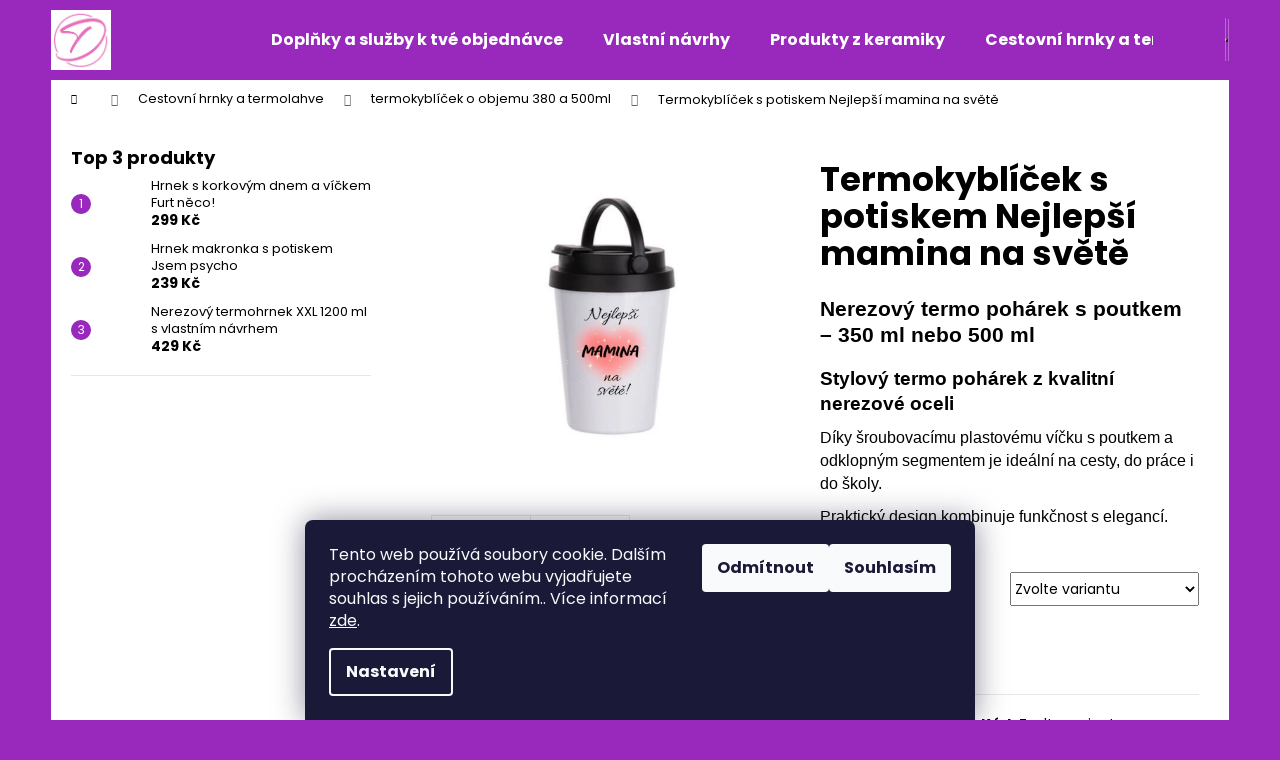

--- FILE ---
content_type: text/html; charset=utf-8
request_url: https://www.darkujem.cz/termokyblicek-s-potiskem-nejlepsi-mamina-na-svete/
body_size: 25013
content:
<!doctype html><html lang="cs" dir="ltr" class="header-background-dark external-fonts-loaded"><head><meta charset="utf-8" /><meta name="viewport" content="width=device-width,initial-scale=1" /><title>Termokyblíček s potiskem Nejlepší mamina na světě - Dárkujem</title><link rel="preconnect" href="https://cdn.myshoptet.com" /><link rel="dns-prefetch" href="https://cdn.myshoptet.com" /><link rel="preload" href="https://cdn.myshoptet.com/prj/dist/master/cms/libs/jquery/jquery-1.11.3.min.js" as="script" /><link href="https://cdn.myshoptet.com/prj/dist/master/cms/templates/frontend_templates/shared/css/font-face/poppins.css" rel="stylesheet"><link href="https://cdn.myshoptet.com/prj/dist/master/shop/dist/font-shoptet-12.css.d637f40c301981789c16.css" rel="stylesheet"><script>
dataLayer = [];
dataLayer.push({'shoptet' : {
    "pageId": 781,
    "pageType": "productDetail",
    "currency": "CZK",
    "currencyInfo": {
        "decimalSeparator": ",",
        "exchangeRate": 1,
        "priceDecimalPlaces": 2,
        "symbol": "K\u010d",
        "symbolLeft": 0,
        "thousandSeparator": " "
    },
    "language": "cs",
    "projectId": 637159,
    "product": {
        "id": 664,
        "guid": "a5e93b08-e61f-11ee-87c1-d2e85924eecc",
        "hasVariants": true,
        "codes": [
            {
                "code": "664\/350",
                "quantity": "> 5",
                "stocks": [
                    {
                        "id": "ext",
                        "quantity": "> 5"
                    }
                ]
            },
            {
                "code": "664\/500",
                "quantity": "> 5",
                "stocks": [
                    {
                        "id": "ext",
                        "quantity": "> 5"
                    }
                ]
            }
        ],
        "name": "Termokybl\u00ed\u010dek s potiskem Nejlep\u0161\u00ed mamina na sv\u011bt\u011b",
        "appendix": "",
        "weight": 0,
        "currentCategory": "Cestovn\u00ed hrnky a termolahve | termokybl\u00ed\u010dek o objemu 380 a 500ml",
        "currentCategoryGuid": "3c487798-cbfb-11ee-b3a3-42b41d220151",
        "defaultCategory": "Cestovn\u00ed hrnky a termolahve | termokybl\u00ed\u010dek o objemu 380 a 500ml",
        "defaultCategoryGuid": "3c487798-cbfb-11ee-b3a3-42b41d220151",
        "currency": "CZK",
        "priceWithVatMin": 359,
        "priceWithVatMax": 369
    },
    "stocks": [
        {
            "id": "ext",
            "title": "Sklad",
            "isDeliveryPoint": 0,
            "visibleOnEshop": 1
        }
    ],
    "cartInfo": {
        "id": null,
        "freeShipping": false,
        "freeShippingFrom": 1599,
        "leftToFreeGift": {
            "formattedPrice": "899 K\u010d",
            "priceLeft": 899
        },
        "freeGift": false,
        "leftToFreeShipping": {
            "priceLeft": 1599,
            "dependOnRegion": 0,
            "formattedPrice": "1 599 K\u010d"
        },
        "discountCoupon": [],
        "getNoBillingShippingPrice": {
            "withoutVat": 0,
            "vat": 0,
            "withVat": 0
        },
        "cartItems": [],
        "taxMode": "ORDINARY"
    },
    "cart": [],
    "customer": {
        "priceRatio": 1,
        "priceListId": 1,
        "groupId": null,
        "registered": false,
        "mainAccount": false
    }
}});
dataLayer.push({'cookie_consent' : {
    "marketing": "denied",
    "analytics": "denied"
}});
document.addEventListener('DOMContentLoaded', function() {
    shoptet.consent.onAccept(function(agreements) {
        if (agreements.length == 0) {
            return;
        }
        dataLayer.push({
            'cookie_consent' : {
                'marketing' : (agreements.includes(shoptet.config.cookiesConsentOptPersonalisation)
                    ? 'granted' : 'denied'),
                'analytics': (agreements.includes(shoptet.config.cookiesConsentOptAnalytics)
                    ? 'granted' : 'denied')
            },
            'event': 'cookie_consent'
        });
    });
});
</script>
<meta property="og:type" content="website"><meta property="og:site_name" content="darkujem.cz"><meta property="og:url" content="https://www.darkujem.cz/termokyblicek-s-potiskem-nejlepsi-mamina-na-svete/"><meta property="og:title" content="Termokyblíček s potiskem Nejlepší mamina na světě - Dárkujem"><meta name="author" content="Dárkujem"><meta name="web_author" content="Shoptet.cz"><meta name="dcterms.rightsHolder" content="www.darkujem.cz"><meta name="robots" content="index,follow"><meta property="og:image" content="https://cdn.myshoptet.com/usr/www.darkujem.cz/user/shop/big/664_navrh-bez-nazvu-2024-03-19t190655-622.png?65f9dc0a"><meta property="og:description" content="Termokyblíček s potiskem Nejlepší mamina na světě. Nerezový termo pohárek s poutkem – 350 ml nebo 500 ml
Stylový termo pohárek z kvalitní nerezové oceli
Díky šroubovacímu plastovému víčku s poutkem a odklopným segmentem je ideální na cesty, do práce i do školy.
Praktický design kombinuje funkčnost s elegancí.
"><meta name="description" content="Termokyblíček s potiskem Nejlepší mamina na světě. Nerezový termo pohárek s poutkem – 350 ml nebo 500 ml
Stylový termo pohárek z kvalitní nerezové oceli
Díky šroubovacímu plastovému víčku s poutkem a odklopným segmentem je ideální na cesty, do práce i do školy.
Praktický design kombinuje funkčnost s elegancí.
"><meta name="google-site-verification" content="google85bf1a7c1cffdb73.html"><meta property="product:price:amount" content="359"><meta property="product:price:currency" content="CZK"><style>:root {--color-primary: #9929bd;--color-primary-h: 285;--color-primary-s: 64%;--color-primary-l: 45%;--color-primary-hover: #000000;--color-primary-hover-h: 0;--color-primary-hover-s: 0%;--color-primary-hover-l: 0%;--color-secondary: #000000;--color-secondary-h: 0;--color-secondary-s: 0%;--color-secondary-l: 0%;--color-secondary-hover: #343434;--color-secondary-hover-h: 0;--color-secondary-hover-s: 0%;--color-secondary-hover-l: 20%;--color-tertiary: #E0E0E0;--color-tertiary-h: 0;--color-tertiary-s: 0%;--color-tertiary-l: 88%;--color-tertiary-hover: #E0E0E0;--color-tertiary-hover-h: 0;--color-tertiary-hover-s: 0%;--color-tertiary-hover-l: 88%;--color-header-background: #9929bd;--template-font: "Poppins";--template-headings-font: "Poppins";--header-background-url: none;--cookies-notice-background: #1A1937;--cookies-notice-color: #F8FAFB;--cookies-notice-button-hover: #f5f5f5;--cookies-notice-link-hover: #27263f;--templates-update-management-preview-mode-content: "Náhled aktualizací šablony je aktivní pro váš prohlížeč."}</style>
    
    <link href="https://cdn.myshoptet.com/prj/dist/master/shop/dist/main-12.less.a712b24f4ee06168baf8.css" rel="stylesheet" />
                <link href="https://cdn.myshoptet.com/prj/dist/master/shop/dist/mobile-header-v1-12.less.b339935b08864b3ce9dc.css" rel="stylesheet" />
    
    <script>var shoptet = shoptet || {};</script>
    <script src="https://cdn.myshoptet.com/prj/dist/master/shop/dist/main-3g-header.js.05f199e7fd2450312de2.js"></script>
<!-- User include --><!-- api 1610(1200) html code header -->
<script type="text/javascript" website-id="547E9D83-B0D1-EE11-85F9-6045BDA8352D" backend-url="https://popup-server.azurewebsites.net" id="notify-script" src="https://popup-server.azurewebsites.net/pixel/script"></script>
<!-- api 1612(1202) html code header -->
<script id='pixel-chaty' async='true' src='https://cdn.chaty.app/pixel.js?id=VeIcx4I0'></script>
<!-- service 619(267) html code header -->
<link href="https://cdn.myshoptet.com/usr/fvstudio.myshoptet.com/user/documents/addons/cartupsell.min.css?24.11.1" rel="stylesheet">
<!-- service 1462(1076) html code header -->
<link rel="stylesheet" href="https://cdn.myshoptet.com/usr/webotvurci.myshoptet.com/user/documents/plugin-product-interconnection/css/all.min.css?v=27"> 
<!-- project html code header -->
<style>
.navigation-buttons a[data-target="navigation"]::before {content: 'MENU'; width: 40px; font-size: 10px; line-height: 40px; font-weight: 700; font-family: 'Open Sans';}
.navigation-window-visible .navigation-buttons a[data-target="navigation"]::before {font-family: shoptet;}
</style>
<meta name="google-site-verification" content="EK6CF77sTdwfAoty27T4lVLmPt4bvMCxZPpeDmSdPqQ" />
<!-- /User include --><link rel="shortcut icon" href="/favicon.ico" type="image/x-icon" /><link rel="canonical" href="https://www.darkujem.cz/termokyblicek-s-potiskem-nejlepsi-mamina-na-svete/" /><style>/* custom background */@media (min-width: 992px) {body {background-color: #9929bd ;background-position: top center;background-repeat: no-repeat;background-attachment: fixed;}}</style>    <!-- Global site tag (gtag.js) - Google Analytics -->
    <script async src="https://www.googletagmanager.com/gtag/js?id=G-HDXNRD8PPN"></script>
    <script>
        
        window.dataLayer = window.dataLayer || [];
        function gtag(){dataLayer.push(arguments);}
        

                    console.debug('default consent data');

            gtag('consent', 'default', {"ad_storage":"denied","analytics_storage":"denied","ad_user_data":"denied","ad_personalization":"denied","wait_for_update":500});
            dataLayer.push({
                'event': 'default_consent'
            });
        
        gtag('js', new Date());

        
                gtag('config', 'G-HDXNRD8PPN', {"groups":"GA4","send_page_view":false,"content_group":"productDetail","currency":"CZK","page_language":"cs"});
        
                gtag('config', 'AW-7603920647');
        
        
        
        
        
                    gtag('event', 'page_view', {"send_to":"GA4","page_language":"cs","content_group":"productDetail","currency":"CZK"});
        
                gtag('set', 'currency', 'CZK');

        gtag('event', 'view_item', {
            "send_to": "UA",
            "items": [
                {
                    "id": "664\/350",
                    "name": "Termokybl\u00ed\u010dek s potiskem Nejlep\u0161\u00ed mamina na sv\u011bt\u011b",
                    "category": "Cestovn\u00ed hrnky a termolahve \/ termokybl\u00ed\u010dek o objemu 380 a 500ml",
                                                            "variant": "Velikost termokybl\u00ed\u010dku: 350ML",
                                        "price": 359
                }
            ]
        });
        
        
        
        
        
                    gtag('event', 'view_item', {"send_to":"GA4","page_language":"cs","content_group":"productDetail","value":359,"currency":"CZK","items":[{"item_id":"664\/350","item_name":"Termokybl\u00ed\u010dek s potiskem Nejlep\u0161\u00ed mamina na sv\u011bt\u011b","item_category":"Cestovn\u00ed hrnky a termolahve","item_category2":"termokybl\u00ed\u010dek o objemu 380 a 500ml","item_variant":"664\/350~Velikost termokybl\u00ed\u010dku: 350ML","price":359,"quantity":1,"index":0}]});
        
        
        
        
        
        
        
        document.addEventListener('DOMContentLoaded', function() {
            if (typeof shoptet.tracking !== 'undefined') {
                for (var id in shoptet.tracking.bannersList) {
                    gtag('event', 'view_promotion', {
                        "send_to": "UA",
                        "promotions": [
                            {
                                "id": shoptet.tracking.bannersList[id].id,
                                "name": shoptet.tracking.bannersList[id].name,
                                "position": shoptet.tracking.bannersList[id].position
                            }
                        ]
                    });
                }
            }

            shoptet.consent.onAccept(function(agreements) {
                if (agreements.length !== 0) {
                    console.debug('gtag consent accept');
                    var gtagConsentPayload =  {
                        'ad_storage': agreements.includes(shoptet.config.cookiesConsentOptPersonalisation)
                            ? 'granted' : 'denied',
                        'analytics_storage': agreements.includes(shoptet.config.cookiesConsentOptAnalytics)
                            ? 'granted' : 'denied',
                                                                                                'ad_user_data': agreements.includes(shoptet.config.cookiesConsentOptPersonalisation)
                            ? 'granted' : 'denied',
                        'ad_personalization': agreements.includes(shoptet.config.cookiesConsentOptPersonalisation)
                            ? 'granted' : 'denied',
                        };
                    console.debug('update consent data', gtagConsentPayload);
                    gtag('consent', 'update', gtagConsentPayload);
                    dataLayer.push(
                        { 'event': 'update_consent' }
                    );
                }
            });
        });
    </script>
</head><body class="desktop id-781 in-termokyblicek-o-objemu-380-a-500ml template-12 type-product type-detail multiple-columns-body columns-mobile-2 columns-3 ums_forms_redesign--off ums_a11y_category_page--on ums_discussion_rating_forms--off ums_flags_display_unification--on ums_a11y_login--on mobile-header-version-1"><noscript>
    <style>
        #header {
            padding-top: 0;
            position: relative !important;
            top: 0;
        }
        .header-navigation {
            position: relative !important;
        }
        .overall-wrapper {
            margin: 0 !important;
        }
        body:not(.ready) {
            visibility: visible !important;
        }
    </style>
    <div class="no-javascript">
        <div class="no-javascript__title">Musíte změnit nastavení vašeho prohlížeče</div>
        <div class="no-javascript__text">Podívejte se na: <a href="https://www.google.com/support/bin/answer.py?answer=23852">Jak povolit JavaScript ve vašem prohlížeči</a>.</div>
        <div class="no-javascript__text">Pokud používáte software na blokování reklam, může být nutné povolit JavaScript z této stránky.</div>
        <div class="no-javascript__text">Děkujeme.</div>
    </div>
</noscript>

        <div id="fb-root"></div>
        <script>
            window.fbAsyncInit = function() {
                FB.init({
//                    appId            : 'your-app-id',
                    autoLogAppEvents : true,
                    xfbml            : true,
                    version          : 'v19.0'
                });
            };
        </script>
        <script async defer crossorigin="anonymous" src="https://connect.facebook.net/cs_CZ/sdk.js"></script>    <div class="siteCookies siteCookies--bottom siteCookies--dark js-siteCookies" role="dialog" data-testid="cookiesPopup" data-nosnippet>
        <div class="siteCookies__form">
            <div class="siteCookies__content">
                <div class="siteCookies__text">
                    Tento web používá soubory cookie. Dalším procházením tohoto webu vyjadřujete souhlas s jejich používáním.. Více informací <a href="/podminky-ochrany-osobnich-udaju/" target="\" _blank="" rel="\" noreferrer="">zde</a>.
                </div>
                <p class="siteCookies__links">
                    <button class="siteCookies__link js-cookies-settings" aria-label="Nastavení cookies" data-testid="cookiesSettings">Nastavení</button>
                </p>
            </div>
            <div class="siteCookies__buttonWrap">
                                    <button class="siteCookies__button js-cookiesConsentSubmit" value="reject" aria-label="Odmítnout cookies" data-testid="buttonCookiesReject">Odmítnout</button>
                                <button class="siteCookies__button js-cookiesConsentSubmit" value="all" aria-label="Přijmout cookies" data-testid="buttonCookiesAccept">Souhlasím</button>
            </div>
        </div>
        <script>
            document.addEventListener("DOMContentLoaded", () => {
                const siteCookies = document.querySelector('.js-siteCookies');
                document.addEventListener("scroll", shoptet.common.throttle(() => {
                    const st = document.documentElement.scrollTop;
                    if (st > 1) {
                        siteCookies.classList.add('siteCookies--scrolled');
                    } else {
                        siteCookies.classList.remove('siteCookies--scrolled');
                    }
                }, 100));
            });
        </script>
    </div>
<a href="#content" class="skip-link sr-only">Přejít na obsah</a><div class="overall-wrapper">
    <div class="user-action">
                        <dialog id="login" class="dialog dialog--modal dialog--fullscreen js-dialog--modal" aria-labelledby="loginHeading">
        <div class="dialog__close dialog__close--arrow">
                        <button type="button" class="btn toggle-window-arr" data-dialog-close data-testid="backToShop">Zpět <span>do obchodu</span></button>
            </div>
        <div class="dialog__wrapper">
            <div class="dialog__content dialog__content--form">
                <div class="dialog__header">
                    <h2 id="loginHeading" class="dialog__heading dialog__heading--login">Přihlášení k vašemu účtu</h2>
                </div>
                <div id="customerLogin" class="dialog__body">
                    <form action="/action/Customer/Login/" method="post" id="formLoginIncluded" class="csrf-enabled formLogin" data-testid="formLogin"><input type="hidden" name="referer" value="" /><div class="form-group"><div class="input-wrapper email js-validated-element-wrapper no-label"><input type="email" name="email" class="form-control" autofocus placeholder="E-mailová adresa (např. jan@novak.cz)" data-testid="inputEmail" autocomplete="email" required /></div></div><div class="form-group"><div class="input-wrapper password js-validated-element-wrapper no-label"><input type="password" name="password" class="form-control" placeholder="Heslo" data-testid="inputPassword" autocomplete="current-password" required /><span class="no-display">Nemůžete vyplnit toto pole</span><input type="text" name="surname" value="" class="no-display" /></div></div><div class="form-group"><div class="login-wrapper"><button type="submit" class="btn btn-secondary btn-text btn-login" data-testid="buttonSubmit">Přihlásit se</button><div class="password-helper"><a href="/registrace/" data-testid="signup" rel="nofollow">Nová registrace</a><a href="/klient/zapomenute-heslo/" rel="nofollow">Zapomenuté heslo</a></div></div></div><div class="social-login-buttons"><div class="social-login-buttons-divider"><span>nebo</span></div><div class="form-group"><a href="/action/Social/login/?provider=Facebook" class="login-btn facebook" rel="nofollow"><span class="login-facebook-icon"></span><strong>Přihlásit se přes Facebook</strong></a></div><div class="form-group"><a href="/action/Social/login/?provider=Seznam" class="login-btn seznam" rel="nofollow"><span class="login-seznam-icon"></span><strong>Přihlásit se přes Seznam</strong></a></div></div></form>
                </div>
            </div>
        </div>
    </dialog>
            </div>
<header id="header"><div class="container navigation-wrapper"><div class="site-name"><a href="/" data-testid="linkWebsiteLogo"><img src="https://cdn.myshoptet.com/usr/www.darkujem.cz/user/logos/n__vrh_bez_n__zvu_(17).png" alt="Dárkujem" fetchpriority="low" /></a></div><nav id="navigation" aria-label="Hlavní menu" data-collapsible="true"><div class="navigation-in menu"><ul class="menu-level-1" role="menubar" data-testid="headerMenuItems"><li class="menu-item-1020" role="none"><a href="/doplnky-a-sluzby-k-tve-objednavce/" data-testid="headerMenuItem" role="menuitem" aria-expanded="false"><b>Doplňky a služby k tvé objednávce</b></a></li>
<li class="menu-item-855" role="none"><a href="/vlastni-navrhy/" data-testid="headerMenuItem" role="menuitem" aria-expanded="false"><b>Vlastní návrhy</b></a></li>
<li class="menu-item-706" role="none"><a href="/produkty-z-keramiky/" data-testid="headerMenuItem" role="menuitem" aria-expanded="false"><b>Produkty z keramiky</b></a></li>
<li class="menu-item-709" role="none"><a href="/cestovni-hrnky-a-termolahve/" data-testid="headerMenuItem" role="menuitem" aria-expanded="false"><b>Cestovní hrnky a termolahve</b></a></li>
<li class="menu-item-867" role="none"><a href="/batohy--tasky--vaky/" data-testid="headerMenuItem" role="menuitem" aria-expanded="false"><b>Batohy, tašky, vaky</b></a></li>
<li class="menu-item-843" role="none"><a href="/drobnosti-za-par-kacek/" data-testid="headerMenuItem" role="menuitem" aria-expanded="false"><b>Drobnosti za pár kaček</b></a></li>
<li class="menu-item-757" role="none"><a href="/polymerove-kelimky/" data-testid="headerMenuItem" role="menuitem" aria-expanded="false"><b>Polymerové kelímky</b></a></li>
<li class="menu-item-960" role="none"><a href="/18--sproste-potisky/" data-testid="headerMenuItem" role="menuitem" aria-expanded="false"><b>18+ sprosté potisky</b></a></li>
<li class="menu-item-991" role="none"><a href="/polstare/" data-testid="headerMenuItem" role="menuitem" aria-expanded="false"><b>Polštáře</b></a></li>
<li class="menu-item-39" role="none"><a href="/vseobecne-obchodni-podminky/" data-testid="headerMenuItem" role="menuitem" aria-expanded="false"><b>Všeobecné obchodní podmínky</b></a></li>
<li class="menu-item-29" role="none"><a href="/kontakty/" data-testid="headerMenuItem" role="menuitem" aria-expanded="false"><b>Kontakty</b></a></li>
</ul>
    <ul class="navigationActions" role="menu">
                            <li role="none">
                                    <a href="/login/?backTo=%2Ftermokyblicek-s-potiskem-nejlepsi-mamina-na-svete%2F" rel="nofollow" data-testid="signin" role="menuitem"><span>Přihlášení</span></a>
                            </li>
                        </ul>
</div><span class="navigation-close"></span></nav><div class="menu-helper" data-testid="hamburgerMenu"><span>Více</span></div>

    <div class="navigation-buttons">
                <a href="#" class="toggle-window" data-target="search" data-testid="linkSearchIcon"><span class="sr-only">Hledat</span></a>
                    
        <button class="top-nav-button top-nav-button-login" type="button" data-dialog-id="login" aria-haspopup="dialog" aria-controls="login" data-testid="signin">
            <span class="sr-only">Přihlášení</span>
        </button>
                    <a href="/kosik/" class="toggle-window cart-count" data-target="cart" data-testid="headerCart" rel="nofollow" aria-haspopup="dialog" aria-expanded="false" aria-controls="cart-widget"><span class="sr-only">Nákupní košík</span></a>
        <a href="#" class="toggle-window" data-target="navigation" data-testid="hamburgerMenu"><span class="sr-only">Menu</span></a>
    </div>

</div></header><!-- / header -->


<div id="content-wrapper" class="container content-wrapper">
    
                                <div class="breadcrumbs navigation-home-icon-wrapper" itemscope itemtype="https://schema.org/BreadcrumbList">
                                                                            <span id="navigation-first" data-basetitle="Dárkujem" itemprop="itemListElement" itemscope itemtype="https://schema.org/ListItem">
                <a href="/" itemprop="item" class="navigation-home-icon"><span class="sr-only" itemprop="name">Domů</span></a>
                <span class="navigation-bullet">/</span>
                <meta itemprop="position" content="1" />
            </span>
                                <span id="navigation-1" itemprop="itemListElement" itemscope itemtype="https://schema.org/ListItem">
                <a href="/cestovni-hrnky-a-termolahve/" itemprop="item" data-testid="breadcrumbsSecondLevel"><span itemprop="name">Cestovní hrnky a termolahve</span></a>
                <span class="navigation-bullet">/</span>
                <meta itemprop="position" content="2" />
            </span>
                                <span id="navigation-2" itemprop="itemListElement" itemscope itemtype="https://schema.org/ListItem">
                <a href="/termokyblicek-o-objemu-380-a-500ml/" itemprop="item" data-testid="breadcrumbsSecondLevel"><span itemprop="name">termokyblíček o objemu 380 a 500ml</span></a>
                <span class="navigation-bullet">/</span>
                <meta itemprop="position" content="3" />
            </span>
                                            <span id="navigation-3" itemprop="itemListElement" itemscope itemtype="https://schema.org/ListItem" data-testid="breadcrumbsLastLevel">
                <meta itemprop="item" content="https://www.darkujem.cz/termokyblicek-s-potiskem-nejlepsi-mamina-na-svete/" />
                <meta itemprop="position" content="4" />
                <span itemprop="name" data-title="Termokyblíček s potiskem Nejlepší mamina na světě">Termokyblíček s potiskem Nejlepší mamina na světě <span class="appendix"></span></span>
            </span>
            </div>
            
    <div class="content-wrapper-in">
                                                <aside class="sidebar sidebar-left"  data-testid="sidebarMenu">
                                                                                                <div class="sidebar-inner">
                                                                                                        <div class="box box-bg-variant box-sm box-topProducts">        <div class="top-products-wrapper js-top10" >
        <h4><span>Top 3 produkty</span></h4>
        <ol class="top-products">
                            <li class="display-image">
                                            <a href="/hrnek-s-korkovym-dnem-a-vickem-furt-neco/" class="top-products-image">
                            <img src="data:image/svg+xml,%3Csvg%20width%3D%22100%22%20height%3D%22100%22%20xmlns%3D%22http%3A%2F%2Fwww.w3.org%2F2000%2Fsvg%22%3E%3C%2Fsvg%3E" alt="Návrh bez názvu 53" width="100" height="100"  data-src="https://cdn.myshoptet.com/usr/www.darkujem.cz/user/shop/related/1035_navrh-bez-nazvu-53.png?68ddbc47" fetchpriority="low" />
                        </a>
                                        <a href="/hrnek-s-korkovym-dnem-a-vickem-furt-neco/" class="top-products-content">
                        <span class="top-products-name">  Hrnek s korkovým dnem a víčkem Furt něco!</span>
                        
                                                        <strong>
                                299 Kč
                                

                            </strong>
                                                    
                    </a>
                </li>
                            <li class="display-image">
                                            <a href="/hrnek-makronka-s-potiskem-jsem-psycho/" class="top-products-image">
                            <img src="data:image/svg+xml,%3Csvg%20width%3D%22100%22%20height%3D%22100%22%20xmlns%3D%22http%3A%2F%2Fwww.w3.org%2F2000%2Fsvg%22%3E%3C%2Fsvg%3E" alt="Návrh bez názvu (49)" width="100" height="100"  data-src="https://cdn.myshoptet.com/usr/www.darkujem.cz/user/shop/related/465-2_navrh-bez-nazvu--49.png?65f1f822" fetchpriority="low" />
                        </a>
                                        <a href="/hrnek-makronka-s-potiskem-jsem-psycho/" class="top-products-content">
                        <span class="top-products-name">  Hrnek makronka s potiskem Jsem psycho</span>
                        
                                                        <strong>
                                239 Kč
                                

                            </strong>
                                                    
                    </a>
                </li>
                            <li class="display-image">
                                            <a href="/nerezovy-termohrnek-xxl-1200-ml-s-vlastnim-navrhem/" class="top-products-image">
                            <img src="data:image/svg+xml,%3Csvg%20width%3D%22100%22%20height%3D%22100%22%20xmlns%3D%22http%3A%2F%2Fwww.w3.org%2F2000%2Fsvg%22%3E%3C%2Fsvg%3E" alt="Vlastní návrh 2" width="100" height="100"  data-src="https://cdn.myshoptet.com/usr/www.darkujem.cz/user/shop/related/876_vlastni-navrh-2.png?68c8b04d" fetchpriority="low" />
                        </a>
                                        <a href="/nerezovy-termohrnek-xxl-1200-ml-s-vlastnim-navrhem/" class="top-products-content">
                        <span class="top-products-name">  Nerezový termohrnek XXL 1200 ml s vlastním návrhem</span>
                        
                                                        <strong>
                                429 Kč
                                

                            </strong>
                                                    
                    </a>
                </li>
                    </ol>
    </div>
</div>
                                                                        <div class="banner"><div class="banner-wrapper banner5581"><img data-src="https://cdn.myshoptet.com/usr/www.darkujem.cz/user/banners/ke_ka__d___objedn__vce_nad.jpg?68f189e6" src="data:image/svg+xml,%3Csvg%20width%3D%221587%22%20height%3D%222245%22%20xmlns%3D%22http%3A%2F%2Fwww.w3.org%2F2000%2Fsvg%22%3E%3C%2Fsvg%3E" fetchpriority="low" alt="Sleva, vtipné potisky, dárek pro kamarádku, dárek pro mamku, dárek pro" width="1587" height="2245" /></div></div>
                                        </div>
                                                            </aside>
                            <main id="content" class="content narrow">
                                                        <script>
            
            var shoptet = shoptet || {};
            shoptet.variantsUnavailable = shoptet.variantsUnavailable || {};
            
            shoptet.variantsUnavailable.availableVariantsResource = ["59-386","59-389"]
        </script>
                                                                    
<div class="p-detail" itemscope itemtype="https://schema.org/Product">

    
    <meta itemprop="name" content="Termokyblíček s potiskem Nejlepší mamina na světě" />
    <meta itemprop="category" content="Úvodní stránka &gt; Cestovní hrnky a termolahve &gt; termokyblíček o objemu 380 a 500ml &gt; Termokyblíček s potiskem Nejlepší mamina na světě" />
    <meta itemprop="url" content="https://www.darkujem.cz/termokyblicek-s-potiskem-nejlepsi-mamina-na-svete/" />
    <meta itemprop="image" content="https://cdn.myshoptet.com/usr/www.darkujem.cz/user/shop/big/664_navrh-bez-nazvu-2024-03-19t190655-622.png?65f9dc0a" />
            <meta itemprop="description" content="Nerezový termo pohárek s poutkem – 350 ml nebo 500 ml
Stylový termo pohárek z kvalitní nerezové oceli
Díky šroubovacímu plastovému víčku s poutkem a odklopným segmentem je ideální na cesty, do práce i do školy.
Praktický design kombinuje funkčnost s elegancí.
" />
                                                                
        <div class="p-detail-inner">

        <div class="p-data-wrapper">
            <div class="p-detail-inner-header">
                                <h1>
                      Termokyblíček s potiskem Nejlepší mamina na světě                </h1>
            </div>

                            <div class="p-short-description" data-testid="productCardShortDescr">
                    <h2><span style="font-family: 'comic sans ms', sans-serif; font-size: 16pt;">Nerezový termo pohárek s poutkem – 350 ml nebo 500 ml</span></h2>
<p><span style="font-family: 'comic sans ms', sans-serif; font-size: 14pt;"><strong>Stylový termo pohárek z kvalitní nerezové oceli</strong></span></p>
<p><span style="font-family: 'comic sans ms', sans-serif; font-size: 12pt;">Díky šroubovacímu plastovému víčku s poutkem a odklopným segmentem je ideální na cesty, do práce i do školy.</span></p>
<p><span style="font-family: 'comic sans ms', sans-serif; font-size: 12pt;">Praktický design kombinuje funkčnost s elegancí.</span></p>
<h3></h3>
                </div>
            

            <form action="/action/Cart/addCartItem/" method="post" id="product-detail-form" class="pr-action csrf-enabled" data-testid="formProduct">
                <meta itemprop="productID" content="664" /><meta itemprop="identifier" content="a5e93b08-e61f-11ee-87c1-d2e85924eecc" /><span itemprop="offers" itemscope itemtype="https://schema.org/Offer"><meta itemprop="sku" content="664/350" /><link itemprop="availability" href="https://schema.org/InStock" /><meta itemprop="url" content="https://www.darkujem.cz/termokyblicek-s-potiskem-nejlepsi-mamina-na-svete/" /><meta itemprop="price" content="359.00" /><meta itemprop="priceCurrency" content="CZK" /><link itemprop="itemCondition" href="https://schema.org/NewCondition" /></span><span itemprop="offers" itemscope itemtype="https://schema.org/Offer"><meta itemprop="sku" content="664/500" /><link itemprop="availability" href="https://schema.org/InStock" /><meta itemprop="url" content="https://www.darkujem.cz/termokyblicek-s-potiskem-nejlepsi-mamina-na-svete/" /><meta itemprop="price" content="369.00" /><meta itemprop="priceCurrency" content="CZK" /><link itemprop="itemCondition" href="https://schema.org/NewCondition" /></span><input type="hidden" name="productId" value="664" /><input type="hidden" name="priceId" value="12834" /><input type="hidden" name="language" value="cs" />

                <div class="p-variants-block">
                                    <table class="detail-parameters">
                        <tbody>
                                                                                <script>
    shoptet.variantsSplit = shoptet.variantsSplit || {};
    shoptet.variantsSplit.necessaryVariantData = {"59-386":{"name":"Termokybl\u00ed\u010dek s potiskem Nejlep\u0161\u00ed mamina na sv\u011bt\u011b","isNotSoldOut":true,"zeroPrice":0,"id":12834,"code":"664\/350","price":"359 K\u010d","standardPrice":"0 K\u010d","actionPriceActive":0,"priceUnformatted":359,"variantImage":{"detail":"https:\/\/cdn.myshoptet.com\/usr\/www.darkujem.cz\/user\/shop\/detail\/664_navrh-bez-nazvu-2024-03-19t190655-622.png?65f9dc0a","detail_small":"https:\/\/cdn.myshoptet.com\/usr\/www.darkujem.cz\/user\/shop\/detail_small\/664_navrh-bez-nazvu-2024-03-19t190655-622.png?65f9dc0a","cart":"https:\/\/cdn.myshoptet.com\/usr\/www.darkujem.cz\/user\/shop\/related\/664_navrh-bez-nazvu-2024-03-19t190655-622.png?65f9dc0a","big":"https:\/\/cdn.myshoptet.com\/usr\/www.darkujem.cz\/user\/shop\/big\/664_navrh-bez-nazvu-2024-03-19t190655-622.png?65f9dc0a"},"freeShipping":0,"freeBilling":0,"decimalCount":0,"availabilityName":"Skladem","availabilityColor":"#009901","minimumAmount":1,"maximumAmount":9999},"59-389":{"name":"Termokybl\u00ed\u010dek s potiskem Nejlep\u0161\u00ed mamina na sv\u011bt\u011b","isNotSoldOut":true,"zeroPrice":0,"id":12837,"code":"664\/500","price":"369 K\u010d","standardPrice":"0 K\u010d","actionPriceActive":0,"priceUnformatted":369,"variantImage":{"detail":"https:\/\/cdn.myshoptet.com\/usr\/www.darkujem.cz\/user\/shop\/detail\/664_navrh-bez-nazvu-2024-03-19t190655-622.png?65f9dc0a","detail_small":"https:\/\/cdn.myshoptet.com\/usr\/www.darkujem.cz\/user\/shop\/detail_small\/664_navrh-bez-nazvu-2024-03-19t190655-622.png?65f9dc0a","cart":"https:\/\/cdn.myshoptet.com\/usr\/www.darkujem.cz\/user\/shop\/related\/664_navrh-bez-nazvu-2024-03-19t190655-622.png?65f9dc0a","big":"https:\/\/cdn.myshoptet.com\/usr\/www.darkujem.cz\/user\/shop\/big\/664_navrh-bez-nazvu-2024-03-19t190655-622.png?65f9dc0a"},"freeShipping":0,"freeBilling":0,"decimalCount":0,"availabilityName":"Skladem","availabilityColor":"#009901","minimumAmount":1,"maximumAmount":9999}};
</script>
                                                            <tr class="variant-list variant-not-chosen-anchor">
                                    <th>
                                            Velikost termokyblíčku
                                    </th>
                                    <td>
                                                                                    <select name="parameterValueId[59]" class="hidden-split-parameter parameter-id-59" id="parameter-id-59" data-parameter-id="59" data-parameter-name="Velikost termokyblíčku" data-testid="selectVariant_59"><option value="" data-choose="true" data-index="0">Zvolte variantu</option><option value="386" data-index="1">350ML</option><option value="389" data-index="2">500ML</option></select>
                                                                            </td>
                                </tr>
                                                        <tr>
                                <td colspan="2">
                                    <div id="jsUnavailableCombinationMessage" class="no-display">
    Zvolená varianta není k dispozici. <a href="#" id="jsSplitVariantsReset">Reset vybraných parametrů</a>.
</div>
                                </td>
                            </tr>
                        
                        
                                                                            <tr>
                                <th colspan="2">
                                    <a href="/termokyblicek-s-potiskem-nejlepsi-mamina-na-svete:moznosti-dopravy/" class="shipping-options">Možnosti doručení</a>
                                </th>
                            </tr>
                                                                        </tbody>
                    </table>
                            </div>



            <div class="p-basic-info-block">
                <div class="block">
                                                            

                                                <span class="parameter-dependent
 no-display 59-386">
                <span class="availability-label" style="color: #009901">
                                            Skladem
                                    </span>
                    <span class="availability-amount" data-testid="numberAvailabilityAmount">(&gt;5&nbsp;ks)</span>
            </span>
                                            <span class="parameter-dependent
 no-display 59-389">
                <span class="availability-label" style="color: #009901">
                                            Skladem
                                    </span>
                    <span class="availability-amount" data-testid="numberAvailabilityAmount">(&gt;5&nbsp;ks)</span>
            </span>
                <span class="parameter-dependent default-variant">
            <span class="availability-label">
                Zvolte variantu            </span>
        </span>
                                    </div>
                <div class="block">
                                            <span class="p-code">
        <span class="p-code-label">Kód:</span>
                                                        <span class="parameter-dependent
 no-display 59-386">
                    664/350
                </span>
                                    <span class="parameter-dependent
 no-display 59-389">
                    664/500
                </span>
                                <span class="parameter-dependent default-variant">Zvolte variantu</span>
                        </span>
                </div>
                <div class="block">
                                                        </div>
            </div>

                                        
            <div class="p-to-cart-block">
                            <div class="p-final-price-wrapper">
                                                            <strong class="price-final" data-testid="productCardPrice">
                                                            <span class="price-final-holder parameter-dependent
 no-display 59-386">
                        359 Kč
                        

                    </span>
                                                                <span class="price-final-holder parameter-dependent
 no-display 59-389">
                        369 Kč
                        

                    </span>
                                        <span class="price-final-holder parameter-dependent default-variant">
                        od <span class="nowrap">359 Kč</span>    

            </span>
            </strong>
                                            <span class="price-measure">
                    
                        </span>
                    
                </div>
                            <div class="p-add-to-cart-wrapper">
                                <div class="add-to-cart" data-testid="divAddToCart">
                
<span class="quantity">
    <span
        class="increase-tooltip js-increase-tooltip"
        data-trigger="manual"
        data-container="body"
        data-original-title="Není možné zakoupit více než 9999 ks."
        aria-hidden="true"
        role="tooltip"
        data-testid="tooltip">
    </span>

    <span
        class="decrease-tooltip js-decrease-tooltip"
        data-trigger="manual"
        data-container="body"
        data-original-title="Minimální množství, které lze zakoupit, je 1 ks."
        aria-hidden="true"
        role="tooltip"
        data-testid="tooltip">
    </span>
    <label>
        <input
            type="number"
            name="amount"
            value="1"
            class="amount"
            autocomplete="off"
            data-decimals="0"
                        step="1"
            min="1"
            max="9999"
            aria-label="Množství"
            data-testid="cartAmount"/>
    </label>

    <button
        class="increase"
        type="button"
        aria-label="Zvýšit množství o 1"
        data-testid="increase">
            <span class="increase__sign">&plus;</span>
    </button>

    <button
        class="decrease"
        type="button"
        aria-label="Snížit množství o 1"
        data-testid="decrease">
            <span class="decrease__sign">&minus;</span>
    </button>
</span>
                    
                <button type="submit" class="btn btn-conversion add-to-cart-button" data-testid="buttonAddToCart" aria-label="Do košíku Termokyblíček s potiskem Nejlepší mamina na světě">Do košíku</button>
            
            </div>
                            </div>
            </div>


            </form>

            
            

            <div class="p-param-block">
                <div class="detail-parameters-wrapper">
                    <table class="detail-parameters second">
                        <tr>
    <th>
        <span class="row-header-label">
            Kategorie<span class="row-header-label-colon">:</span>
        </span>
    </th>
    <td>
        <a href="/termokyblicek-o-objemu-380-a-500ml/">termokyblíček o objemu 380 a 500ml</a>    </td>
</tr>
                    </table>
                </div>
                <div class="social-buttons-wrapper">
                    <div class="link-icons" data-testid="productDetailActionIcons">
    <a href="#" class="link-icon print" title="Tisknout produkt"><span>Tisk</span></a>
    <a href="/termokyblicek-s-potiskem-nejlepsi-mamina-na-svete:dotaz/" class="link-icon chat" title="Mluvit s prodejcem" rel="nofollow"><span>Zeptat se</span></a>
                <a href="#" class="link-icon share js-share-buttons-trigger" title="Sdílet produkt"><span>Sdílet</span></a>
    </div>
                        <div class="social-buttons no-display">
                    <div class="twitter">
                <script>
        window.twttr = (function(d, s, id) {
            var js, fjs = d.getElementsByTagName(s)[0],
                t = window.twttr || {};
            if (d.getElementById(id)) return t;
            js = d.createElement(s);
            js.id = id;
            js.src = "https://platform.twitter.com/widgets.js";
            fjs.parentNode.insertBefore(js, fjs);
            t._e = [];
            t.ready = function(f) {
                t._e.push(f);
            };
            return t;
        }(document, "script", "twitter-wjs"));
        </script>

<a
    href="https://twitter.com/share"
    class="twitter-share-button"
        data-lang="cs"
    data-url="https://www.darkujem.cz/termokyblicek-s-potiskem-nejlepsi-mamina-na-svete/"
>Tweet</a>

            </div>
                                <div class="close-wrapper">
        <a href="#" class="close-after js-share-buttons-trigger" title="Sdílet produkt">Zavřít</a>
    </div>

            </div>
                </div>
            </div>


                                </div>

        <div class="p-image-wrapper">
            
            <div class="p-image" style="" data-testid="mainImage">
                

<a href="https://cdn.myshoptet.com/usr/www.darkujem.cz/user/shop/big/664_navrh-bez-nazvu-2024-03-19t190655-622.png?65f9dc0a" class="p-main-image"><img src="https://cdn.myshoptet.com/usr/www.darkujem.cz/user/shop/big/664_navrh-bez-nazvu-2024-03-19t190655-622.png?65f9dc0a" alt="Návrh bez názvu 2024 03 19T190655.622" width="1024" height="1024"  fetchpriority="high" />
</a>                


                

    

            </div>
            <div class="row">
                
    <div class="col-sm-12 p-thumbnails-wrapper">

        <div class="p-thumbnails">

            <div class="p-thumbnails-inner">

                <div>
                                                                                        <a href="https://cdn.myshoptet.com/usr/www.darkujem.cz/user/shop/big/664_navrh-bez-nazvu-2024-03-19t190655-622.png?65f9dc0a" class="p-thumbnail highlighted">
                            <img src="data:image/svg+xml,%3Csvg%20width%3D%22100%22%20height%3D%22100%22%20xmlns%3D%22http%3A%2F%2Fwww.w3.org%2F2000%2Fsvg%22%3E%3C%2Fsvg%3E" alt="Návrh bez názvu 2024 03 19T190655.622" width="100" height="100"  data-src="https://cdn.myshoptet.com/usr/www.darkujem.cz/user/shop/related/664_navrh-bez-nazvu-2024-03-19t190655-622.png?65f9dc0a" fetchpriority="low" />
                        </a>
                        <a href="https://cdn.myshoptet.com/usr/www.darkujem.cz/user/shop/big/664_navrh-bez-nazvu-2024-03-19t190655-622.png?65f9dc0a" class="cbox-gal" data-gallery="lightbox[gallery]" data-alt="Návrh bez názvu 2024 03 19T190655.622"></a>
                                                                    <a href="https://cdn.myshoptet.com/usr/www.darkujem.cz/user/shop/big/664_kyblik.jpg?68d1281c" class="p-thumbnail">
                            <img src="data:image/svg+xml,%3Csvg%20width%3D%22100%22%20height%3D%22100%22%20xmlns%3D%22http%3A%2F%2Fwww.w3.org%2F2000%2Fsvg%22%3E%3C%2Fsvg%3E" alt="kyblík" width="100" height="100"  data-src="https://cdn.myshoptet.com/usr/www.darkujem.cz/user/shop/related/664_kyblik.jpg?68d1281c" fetchpriority="low" />
                        </a>
                        <a href="https://cdn.myshoptet.com/usr/www.darkujem.cz/user/shop/big/664_kyblik.jpg?68d1281c" class="cbox-gal" data-gallery="lightbox[gallery]" data-alt="kyblík"></a>
                                    </div>

            </div>

            <a href="#" class="thumbnail-prev"></a>
            <a href="#" class="thumbnail-next"></a>

        </div>

    </div>

            </div>

        </div>
    </div>

    <div class="container container--bannersBenefit">
            </div>

        



        
    <div class="shp-tabs-wrapper p-detail-tabs-wrapper">
        <div class="row">
            <div class="col-sm-12 shp-tabs-row responsive-nav">
                <div class="shp-tabs-holder">
    <ul id="p-detail-tabs" class="shp-tabs p-detail-tabs visible-links" role="tablist">
                            <li class="shp-tab active" data-testid="tabDescription">
                <a href="#description" class="shp-tab-link" role="tab" data-toggle="tab">Popis</a>
            </li>
                                                                                                                         <li class="shp-tab" data-testid="tabDiscussion">
                                <a href="#productDiscussion" class="shp-tab-link" role="tab" data-toggle="tab">Diskuze</a>
            </li>
                                        </ul>
</div>
            </div>
            <div class="col-sm-12 ">
                <div id="tab-content" class="tab-content">
                                                                                                            <div id="description" class="tab-pane fade in active" role="tabpanel">
        <div class="description-inner">
            <div class="basic-description">
                
                                    <h2><span style="font-family: 'comic sans ms', sans-serif; font-size: 14pt;">✔️ Vlastnosti</span></h2>
<ul>
<li><span style="font-family: 'comic sans ms', sans-serif; font-size: 12pt;">Kvalitní <strong>nerezová ocel</strong>, zdravotně nezávadná, bez BPA</span></li>
<li><span style="font-family: 'comic sans ms', sans-serif; font-size: 12pt;"><strong>Šroubovací víčko s poutkem</strong> a odklopným segmentem pro pohodlné pití</span></li>
<li><span style="font-family: 'comic sans ms', sans-serif; font-size: 12pt;">Protiskluzová samolepicí podložka&nbsp;</span></li>
<li><span style="font-family: 'comic sans ms', sans-serif; font-size: 12pt;">Moderní kónický tvar&nbsp;</span></li>
<li><span style="font-family: 'comic sans ms', sans-serif; font-size: 12pt;">Skvělý originální a praktický dárek</span></li>
</ul>
<h3><span style="font-family: 'comic sans ms', sans-serif; font-size: 14pt;">✔️ Velikosti a parametry</span></h3>
<p><span style="font-family: 'comic sans ms', sans-serif; font-size: 12pt;"><strong>350 ml</strong></span></p>
<ul>
<li><span style="font-family: 'comic sans ms', sans-serif; font-size: 12pt;">Objem cca 350 ml&nbsp;</span></li>
<li><span style="font-family: 'comic sans ms', sans-serif; font-size: 12pt;">Rozměry: průměr 65–85 mm</span></li>
<li><span style="font-family: 'comic sans ms', sans-serif; font-size: 12pt;">Výška bez víčka 130 mm, s víčkem cca 150 mm</span></li>
<li><span style="font-family: 'comic sans ms', sans-serif; font-size: 12pt;">Hmotnost cca 220 g</span></li>
</ul>
<p><span style="font-family: 'comic sans ms', sans-serif; font-size: 12pt;"><strong>500 ml&nbsp;</strong></span></p>
<ul>
<li><span style="font-family: 'comic sans ms', sans-serif; font-size: 12pt;">Objem cca 500 ml</span></li>
<li><span style="font-family: 'comic sans ms', sans-serif; font-size: 12pt;">Rozměry: průměr 75–95 mm</span></li>
<li><span style="font-family: 'comic sans ms', sans-serif; font-size: 12pt;">Výška bez víčka 170 mm, s víčkem cca 190 mm</span></li>
<li><span style="font-family: 'comic sans ms', sans-serif; font-size: 12pt;">Hmotnost cca 300 g</span></li>
</ul>
<h3><span style="font-family: 'comic sans ms', sans-serif; font-size: 14pt;">✔️ Použití</span></h3>
<ul>
<li><span style="font-family: 'comic sans ms', sans-serif; font-size: 12pt;">Na kávu, čaj, horké i studené nápoje</span></li>
<li><span style="font-family: 'comic sans ms', sans-serif; font-size: 12pt;">Do práce, do školy, na cesty i výlety</span></li>
<li><span style="font-family: 'comic sans ms', sans-serif; font-size: 12pt;">Praktické a ekologické řešení místo jednorázových kelímků</span></li>
</ul>
<h3><span style="font-family: 'comic sans ms', sans-serif; font-size: 14pt;">✔️ Údržba</span></h3>
<ul>
<li><span style="font-family: 'comic sans ms', sans-serif; font-size: 12pt;">Doporučeno ruční mytí, <strong>nevhodné do myčky</strong></span></li>
<li><span style="font-family: 'comic sans ms', sans-serif; font-size: 12pt;">Nepoužívat v mikrovlnné troubě</span></li>
<li><span style="font-family: 'comic sans ms', sans-serif; font-size: 12pt;">Před prvním použitím vypláchněte horkou vodou</span></li>
</ul>
                            </div>
            
        </div>
    </div>
                                                                                                                                                    <div id="productDiscussion" class="tab-pane fade" role="tabpanel" data-testid="areaDiscussion">
        <div id="discussionWrapper" class="discussion-wrapper unveil-wrapper" data-parent-tab="productDiscussion" data-testid="wrapperDiscussion">
                                    
    <div class="discussionContainer js-discussion-container" data-editorid="discussion">
                    <p data-testid="textCommentNotice">Buďte první, kdo napíše příspěvek k této položce. </p>
                                                        <div class="add-comment discussion-form-trigger" data-unveil="discussion-form" aria-expanded="false" aria-controls="discussion-form" role="button">
                <span class="link-like comment-icon" data-testid="buttonAddComment">Přidat komentář</span>
                        </div>
                        <div id="discussion-form" class="discussion-form vote-form js-hidden">
                            <form action="/action/ProductDiscussion/addPost/" method="post" id="formDiscussion" data-testid="formDiscussion">
    <input type="hidden" name="formId" value="9" />
    <input type="hidden" name="discussionEntityId" value="664" />
            <div class="row">
        <div class="form-group col-xs-12 col-sm-6">
            <input type="text" name="fullName" value="" id="fullName" class="form-control" placeholder="Jméno" data-testid="inputUserName"/>
                        <span class="no-display">Nevyplňujte toto pole:</span>
            <input type="text" name="surname" value="" class="no-display" />
        </div>
        <div class="form-group js-validated-element-wrapper no-label col-xs-12 col-sm-6">
            <input type="email" name="email" value="" id="email" class="form-control js-validate-required" placeholder="E-mail" data-testid="inputEmail"/>
        </div>
        <div class="col-xs-12">
            <div class="form-group">
                <input type="text" name="title" id="title" class="form-control" placeholder="Název" data-testid="inputTitle" />
            </div>
            <div class="form-group no-label js-validated-element-wrapper">
                <textarea name="message" id="message" class="form-control js-validate-required" rows="7" placeholder="Komentář" data-testid="inputMessage"></textarea>
            </div>
                                <div class="form-group js-validated-element-wrapper consents consents-first">
            <input
                type="hidden"
                name="consents[]"
                id="discussionConsents37"
                value="37"
                                                        data-special-message="validatorConsent"
                            />
                                        <label for="discussionConsents37" class="whole-width">
                                        Vložením komentáře souhlasíte s <a href="/podminky-ochrany-osobnich-udaju/" rel="noopener noreferrer">podmínkami ochrany osobních údajů</a>
                </label>
                    </div>
                            <fieldset class="box box-sm box-bg-default">
    <h4>Bezpečnostní kontrola</h4>
    <div class="form-group captcha-image">
        <img src="[data-uri]" alt="" data-testid="imageCaptcha" width="150" height="40"  fetchpriority="low" />
    </div>
    <div class="form-group js-validated-element-wrapper smart-label-wrapper">
        <label for="captcha"><span class="required-asterisk">Opište text z obrázku</span></label>
        <input type="text" id="captcha" name="captcha" class="form-control js-validate js-validate-required">
    </div>
</fieldset>
            <div class="form-group">
                <input type="submit" value="Odeslat komentář" class="btn btn-sm btn-primary" data-testid="buttonSendComment" />
            </div>
        </div>
    </div>
</form>

                    </div>
                    </div>

        </div>
    </div>
                                                        </div>
            </div>
        </div>
    </div>
</div>
                    </main>
    </div>
    
            
    
                    <div id="cart-widget" class="content-window cart-window" role="dialog" aria-hidden="true">
                <div class="content-window-in cart-window-in">
                                <button type="button" class="btn toggle-window-arr toggle-window" data-target="cart" data-testid="backToShop" aria-controls="cart-widget">Zpět <span>do obchodu</span></button>
                        <div class="container place-cart-here">
                        <div class="loader-overlay">
                            <div class="loader"></div>
                        </div>
                    </div>
                </div>
            </div>
            <div class="content-window search-window" itemscope itemtype="https://schema.org/WebSite">
                <meta itemprop="headline" content="termokyblíček o objemu 380 a 500ml"/><meta itemprop="url" content="https://www.darkujem.cz"/><meta itemprop="text" content="Termokyblíček s potiskem Nejlepší mamina na světě. Nerezový termo pohárek s poutkem – 350 ml nebo 500 ml Stylový termo pohárek z kvalitní nerezové oceli Díky šroubovacímu plastovému víčku s poutkem a odklopným segmentem je ideální na cesty, do práce i do školy. Praktický design kombinuje funkčnost s elegancí. "/>                <div class="content-window-in search-window-in">
                                <button type="button" class="btn toggle-window-arr toggle-window" data-target="search" data-testid="backToShop" aria-controls="cart-widget">Zpět <span>do obchodu</span></button>
                        <div class="container">
                        <div class="search"><h2>Co potřebujete najít?</h2><form action="/action/ProductSearch/prepareString/" method="post"
    id="formSearchForm" class="search-form compact-form js-search-main"
    itemprop="potentialAction" itemscope itemtype="https://schema.org/SearchAction" data-testid="searchForm">
    <fieldset>
        <meta itemprop="target"
            content="https://www.darkujem.cz/vyhledavani/?string={string}"/>
        <input type="hidden" name="language" value="cs"/>
        
            
<input
    type="search"
    name="string"
        class="query-input form-control search-input js-search-input lg"
    placeholder="Napište, co hledáte"
    autocomplete="off"
    required
    itemprop="query-input"
    aria-label="Vyhledávání"
    data-testid="searchInput"
>
            <button type="submit" class="btn btn-default btn-arrow-right btn-lg" data-testid="searchBtn"><span class="sr-only">Hledat</span></button>
        
    </fieldset>
</form>
<h3>Doporučujeme</h3><div class="recommended-products"><div class="row active"><div class="col-sm-4"><a href="/hrnek-s-korkovym-dnem-a-vickem-furt-neco/" class="recommended-product"><img src="data:image/svg+xml,%3Csvg%20width%3D%22100%22%20height%3D%22100%22%20xmlns%3D%22http%3A%2F%2Fwww.w3.org%2F2000%2Fsvg%22%3E%3C%2Fsvg%3E" alt="Návrh bez názvu 53" width="100" height="100"  data-src="https://cdn.myshoptet.com/usr/www.darkujem.cz/user/shop/related/1035_navrh-bez-nazvu-53.png?68ddbc47" fetchpriority="low" />                        <span class="p-bottom">
                            <strong class="name" data-testid="productCardName">  Hrnek s korkovým dnem a víčkem Furt něco!</strong>

                                                            <strong class="price price-final" data-testid="productCardPrice">299 Kč</strong>
                            
                                                    </span>
</a></div><div class="col-sm-4"><a href="/hrnek-makronka-s-potiskem-jsem-psycho/" class="recommended-product"><img src="data:image/svg+xml,%3Csvg%20width%3D%22100%22%20height%3D%22100%22%20xmlns%3D%22http%3A%2F%2Fwww.w3.org%2F2000%2Fsvg%22%3E%3C%2Fsvg%3E" alt="Návrh bez názvu (49)" width="100" height="100"  data-src="https://cdn.myshoptet.com/usr/www.darkujem.cz/user/shop/related/465-2_navrh-bez-nazvu--49.png?65f1f822" fetchpriority="low" />                        <span class="p-bottom">
                            <strong class="name" data-testid="productCardName">  Hrnek makronka s potiskem Jsem psycho</strong>

                                                            <strong class="price price-final" data-testid="productCardPrice">239 Kč</strong>
                            
                                                    </span>
</a></div><div class="col-sm-4 active"><a href="/nerezovy-termohrnek-xxl-1200-ml-s-vlastnim-navrhem/" class="recommended-product"><img src="data:image/svg+xml,%3Csvg%20width%3D%22100%22%20height%3D%22100%22%20xmlns%3D%22http%3A%2F%2Fwww.w3.org%2F2000%2Fsvg%22%3E%3C%2Fsvg%3E" alt="Vlastní návrh 2" width="100" height="100"  data-src="https://cdn.myshoptet.com/usr/www.darkujem.cz/user/shop/related/876_vlastni-navrh-2.png?68c8b04d" fetchpriority="low" />                        <span class="p-bottom">
                            <strong class="name" data-testid="productCardName">  Nerezový termohrnek XXL 1200 ml s vlastním návrhem</strong>

                                                            <strong class="price price-final" data-testid="productCardPrice">429 Kč</strong>
                            
                                                    </span>
</a></div></div><div class="row"></div></div></div>
                    </div>
                </div>
            </div>
            
</div>
        
        
                            <footer id="footer">
                    <h2 class="sr-only">Zápatí</h2>
                    
    
                                                                <div class="container footer-rows">
                            
                                                


<div class="row custom-footer elements-many">
                    
        <div class="custom-footer__articles col-sm-6 col-lg-3">
                                                                                                                        <h4><span>Informace pro vás</span></h4>
    <ul>
                    <li><a href="/jak-nakupovat/" target="blank">Jak nakupovat</a></li>
                    <li><a href="/vseobecne-obchodni-podminky/">Všeobecné obchodní podmínky</a></li>
                    <li><a href="/podminky-ochrany-osobnich-udaju/">GDPR</a></li>
                    <li><a href="/pece-o-nase-produkty/">Péče o naše produkty</a></li>
            </ul>

                                                        </div>
                    
        <div class="custom-footer__contact col-sm-6 col-lg-3">
                                                                                                            <h4><span>Kontakt</span></h4>


    <div class="contact-box no-image" data-testid="contactbox">
                    
            
                            <strong data-testid="contactboxName">Dárkujem</strong>
        
        <ul>
                            <li>
                    <span class="mail" data-testid="contactboxEmail">
                                                    <a href="mailto:djenik&#64;email.cz">djenik<!---->&#64;<!---->email.cz</a>
                                            </span>
                </li>
            
            
                            <li>
                    <span class="cellphone">
                                                                                <a href="tel:603149007" aria-label="Zavolat na 603149007" data-testid="contactboxCellphone">
                                603149007
                            </a>
                                            </span>
                </li>
            
            

                                    <li>
                        <span class="facebook">
                            <a href="https://www.facebook.com/profile.php?id=61556420194247&amp;locale=cs_cz" title="Facebook" target="_blank" data-testid="contactboxFacebook">
                                                                https://www.facebook.com/profile.php?id=61556420194247&amp;locale=cs_cz
                                                            </a>
                        </span>
                    </li>
                
                
                                    <li>
                        <span class="instagram">
                            <a href="https://www.instagram.com/darkujem.cz/" title="Instagram" target="_blank" data-testid="contactboxInstagram">darkujem.cz/</a>
                        </span>
                    </li>
                
                
                
                
                
            

        </ul>

    </div>


<script type="application/ld+json">
    {
        "@context" : "https://schema.org",
        "@type" : "Organization",
        "name" : "Dárkujem",
        "url" : "https://www.darkujem.cz",
                "employee" : "Dárkujem",
                    "email" : "djenik@email.cz",
                            "telephone" : "603149007",
                                
                                                                                            "sameAs" : ["https://www.facebook.com/profile.php?id=61556420194247&locale=cs_cz\", \"\", \"https://www.instagram.com/darkujem.cz/"]
            }
</script>

                                                        </div>
                    
        <div class="custom-footer__instagram col-sm-6 col-lg-3">
                                                                                                                
                                                        </div>
                    
        <div class="custom-footer__onlinePayments col-sm-6 col-lg-3">
                                                                                                            <h4><span>Přijímáme online platby</span></h4>
<p class="text-center">
    <img src="data:image/svg+xml,%3Csvg%20width%3D%22148%22%20height%3D%2234%22%20xmlns%3D%22http%3A%2F%2Fwww.w3.org%2F2000%2Fsvg%22%3E%3C%2Fsvg%3E" alt="Loga kreditních karet" width="148" height="34"  data-src="https://cdn.myshoptet.com/prj/dist/master/cms/img/common/payment_logos/payments.png" fetchpriority="low" />
</p>

                                                        </div>
                    
        <div class="custom-footer__facebook col-sm-6 col-lg-3">
                                                                                                                        <div id="facebookWidget">
            <h4><span>Facebook</span></h4>
            <div class="fb-page" data-href="https://www.facebook.com/darkujem" data-hide-cover="false" data-show-facepile="false" data-show-posts="true" data-width="191" data-height="398" style="overflow:hidden"><div class="fb-xfbml-parse-ignore"><blockquote cite="https://www.facebook.com/darkujem"><a href="https://www.facebook.com/darkujem">Dárkujem</a></blockquote></div></div>

        </div>
    
                                                        </div>
    </div>
                        </div>
                                        
            
                    
                        <div class="container footer-bottom">
                            <span id="signature" style="display: inline-block !important; visibility: visible !important;"><a href="https://www.shoptet.cz/?utm_source=footer&utm_medium=link&utm_campaign=create_by_shoptet" class="image" target="_blank"><img src="data:image/svg+xml,%3Csvg%20width%3D%2217%22%20height%3D%2217%22%20xmlns%3D%22http%3A%2F%2Fwww.w3.org%2F2000%2Fsvg%22%3E%3C%2Fsvg%3E" data-src="https://cdn.myshoptet.com/prj/dist/master/cms/img/common/logo/shoptetLogo.svg" width="17" height="17" alt="Shoptet" class="vam" fetchpriority="low" /></a><a href="https://www.shoptet.cz/?utm_source=footer&utm_medium=link&utm_campaign=create_by_shoptet" class="title" target="_blank">Vytvořil Shoptet</a></span>
                            <span class="copyright" data-testid="textCopyright">
                                Copyright 2026 <strong>Dárkujem</strong>. Všechna práva vyhrazena.                                                                    <a href="#" class="cookies-settings js-cookies-settings" data-testid="cookiesSettings">Upravit nastavení cookies</a>
                                                            </span>
                        </div>
                    
                    
                                            
                </footer>
                <!-- / footer -->
                    
        </div>
        <!-- / overall-wrapper -->

                    <script src="https://cdn.myshoptet.com/prj/dist/master/cms/libs/jquery/jquery-1.11.3.min.js"></script>
                <script>var shoptet = shoptet || {};shoptet.abilities = {"about":{"generation":3,"id":"12"},"config":{"category":{"product":{"image_size":"detail"}},"navigation_breakpoint":991,"number_of_active_related_products":4,"product_slider":{"autoplay":false,"autoplay_speed":3000,"loop":true,"navigation":true,"pagination":true,"shadow_size":0}},"elements":{"recapitulation_in_checkout":true},"feature":{"directional_thumbnails":false,"extended_ajax_cart":true,"extended_search_whisperer":false,"fixed_header":false,"images_in_menu":false,"product_slider":false,"simple_ajax_cart":false,"smart_labels":false,"tabs_accordion":false,"tabs_responsive":true,"top_navigation_menu":false,"user_action_fullscreen":true}};shoptet.design = {"template":{"name":"Step","colorVariant":"12-two"},"layout":{"homepage":"catalog3","subPage":"catalog3","productDetail":"catalog3"},"colorScheme":{"conversionColor":"#000000","conversionColorHover":"#343434","color1":"#9929bd","color2":"#000000","color3":"#E0E0E0","color4":"#E0E0E0"},"fonts":{"heading":"Poppins","text":"Poppins"},"header":{"backgroundImage":null,"image":null,"logo":"https:\/\/www.darkujem.czuser\/logos\/n__vrh_bez_n__zvu_(17).png","color":"#9929bd"},"background":{"enabled":true,"color":{"enabled":true,"color":"#9929bd"},"image":{"url":null,"attachment":"fixed","position":"center"}}};shoptet.config = {};shoptet.events = {};shoptet.runtime = {};shoptet.content = shoptet.content || {};shoptet.updates = {};shoptet.messages = [];shoptet.messages['lightboxImg'] = "Obrázek";shoptet.messages['lightboxOf'] = "z";shoptet.messages['more'] = "Více";shoptet.messages['cancel'] = "Zrušit";shoptet.messages['removedItem'] = "Položka byla odstraněna z košíku.";shoptet.messages['discountCouponWarning'] = "Zapomněli jste uplatnit slevový kupón. Pro pokračování jej uplatněte pomocí tlačítka vedle vstupního pole, nebo jej smažte.";shoptet.messages['charsNeeded'] = "Prosím, použijte minimálně 3 znaky!";shoptet.messages['invalidCompanyId'] = "Neplané IČ, povoleny jsou pouze číslice";shoptet.messages['needHelp'] = "Potřebujete pomoc?";shoptet.messages['showContacts'] = "Zobrazit kontakty";shoptet.messages['hideContacts'] = "Skrýt kontakty";shoptet.messages['ajaxError'] = "Došlo k chybě; obnovte prosím stránku a zkuste to znovu.";shoptet.messages['variantWarning'] = "Zvolte prosím variantu produktu.";shoptet.messages['chooseVariant'] = "Zvolte variantu";shoptet.messages['unavailableVariant'] = "Tato varianta není dostupná a není možné ji objednat.";shoptet.messages['withVat'] = "včetně DPH";shoptet.messages['withoutVat'] = "bez DPH";shoptet.messages['toCart'] = "Do košíku";shoptet.messages['emptyCart'] = "Prázdný košík";shoptet.messages['change'] = "Změnit";shoptet.messages['chosenBranch'] = "Zvolená pobočka";shoptet.messages['validatorRequired'] = "Povinné pole";shoptet.messages['validatorEmail'] = "Prosím vložte platnou e-mailovou adresu";shoptet.messages['validatorUrl'] = "Prosím vložte platnou URL adresu";shoptet.messages['validatorDate'] = "Prosím vložte platné datum";shoptet.messages['validatorNumber'] = "Vložte číslo";shoptet.messages['validatorDigits'] = "Prosím vložte pouze číslice";shoptet.messages['validatorCheckbox'] = "Zadejte prosím všechna povinná pole";shoptet.messages['validatorConsent'] = "Bez souhlasu nelze odeslat.";shoptet.messages['validatorPassword'] = "Hesla se neshodují";shoptet.messages['validatorInvalidPhoneNumber'] = "Vyplňte prosím platné telefonní číslo bez předvolby.";shoptet.messages['validatorInvalidPhoneNumberSuggestedRegion'] = "Neplatné číslo — navržený region: %1";shoptet.messages['validatorInvalidCompanyId'] = "Neplatné IČ, musí být ve tvaru jako %1";shoptet.messages['validatorFullName'] = "Nezapomněli jste příjmení?";shoptet.messages['validatorHouseNumber'] = "Prosím zadejte správné číslo domu";shoptet.messages['validatorZipCode'] = "Zadané PSČ neodpovídá zvolené zemi";shoptet.messages['validatorShortPhoneNumber'] = "Telefonní číslo musí mít min. 8 znaků";shoptet.messages['choose-personal-collection'] = "Prosím vyberte místo doručení u osobního odběru, není zvoleno.";shoptet.messages['choose-external-shipping'] = "Upřesněte prosím vybraný způsob dopravy";shoptet.messages['choose-ceska-posta'] = "Pobočka České Pošty není určena, zvolte prosím některou";shoptet.messages['choose-hupostPostaPont'] = "Pobočka Maďarské pošty není vybrána, zvolte prosím nějakou";shoptet.messages['choose-postSk'] = "Pobočka Slovenské pošty není zvolena, vyberte prosím některou";shoptet.messages['choose-ulozenka'] = "Pobočka Uloženky nebyla zvolena, prosím vyberte některou";shoptet.messages['choose-zasilkovna'] = "Pobočka Zásilkovny nebyla zvolena, prosím vyberte některou";shoptet.messages['choose-ppl-cz'] = "Pobočka PPL ParcelShop nebyla vybrána, vyberte prosím jednu";shoptet.messages['choose-glsCz'] = "Pobočka GLS ParcelShop nebyla zvolena, prosím vyberte některou";shoptet.messages['choose-dpd-cz'] = "Ani jedna z poboček služby DPD Parcel Shop nebyla zvolená, prosím vyberte si jednu z možností.";shoptet.messages['watchdogType'] = "Je zapotřebí vybrat jednu z možností u sledování produktu.";shoptet.messages['watchdog-consent-required'] = "Musíte zaškrtnout všechny povinné souhlasy";shoptet.messages['watchdogEmailEmpty'] = "Prosím vyplňte e-mail";shoptet.messages['privacyPolicy'] = 'Musíte souhlasit s ochranou osobních údajů';shoptet.messages['amountChanged'] = '(množství bylo změněno)';shoptet.messages['unavailableCombination'] = 'Není k dispozici v této kombinaci';shoptet.messages['specifyShippingMethod'] = 'Upřesněte dopravu';shoptet.messages['PIScountryOptionMoreBanks'] = 'Možnost platby z %1 bank';shoptet.messages['PIScountryOptionOneBank'] = 'Možnost platby z 1 banky';shoptet.messages['PIScurrencyInfoCZK'] = 'V měně CZK lze zaplatit pouze prostřednictvím českých bank.';shoptet.messages['PIScurrencyInfoHUF'] = 'V měně HUF lze zaplatit pouze prostřednictvím maďarských bank.';shoptet.messages['validatorVatIdWaiting'] = "Ověřujeme";shoptet.messages['validatorVatIdValid'] = "Ověřeno";shoptet.messages['validatorVatIdInvalid'] = "DIČ se nepodařilo ověřit, i přesto můžete objednávku dokončit";shoptet.messages['validatorVatIdInvalidOrderForbid'] = "Zadané DIČ nelze nyní ověřit, protože služba ověřování je dočasně nedostupná. Zkuste opakovat zadání později, nebo DIČ vymažte s vaši objednávku dokončete v režimu OSS. Případně kontaktujte prodejce.";shoptet.messages['validatorVatIdInvalidOssRegime'] = "Zadané DIČ nemůže být ověřeno, protože služba ověřování je dočasně nedostupná. Vaše objednávka bude dokončena v režimu OSS. Případně kontaktujte prodejce.";shoptet.messages['previous'] = "Předchozí";shoptet.messages['next'] = "Následující";shoptet.messages['close'] = "Zavřít";shoptet.messages['imageWithoutAlt'] = "Tento obrázek nemá popisek";shoptet.messages['newQuantity'] = "Nové množství:";shoptet.messages['currentQuantity'] = "Aktuální množství:";shoptet.messages['quantityRange'] = "Prosím vložte číslo v rozmezí %1 a %2";shoptet.messages['skipped'] = "Přeskočeno";shoptet.messages.validator = {};shoptet.messages.validator.nameRequired = "Zadejte jméno a příjmení.";shoptet.messages.validator.emailRequired = "Zadejte e-mailovou adresu (např. jan.novak@example.com).";shoptet.messages.validator.phoneRequired = "Zadejte telefonní číslo.";shoptet.messages.validator.messageRequired = "Napište komentář.";shoptet.messages.validator.descriptionRequired = shoptet.messages.validator.messageRequired;shoptet.messages.validator.captchaRequired = "Vyplňte bezpečnostní kontrolu.";shoptet.messages.validator.consentsRequired = "Potvrďte svůj souhlas.";shoptet.messages.validator.scoreRequired = "Zadejte počet hvězdiček.";shoptet.messages.validator.passwordRequired = "Zadejte heslo, které bude obsahovat min. 4 znaky.";shoptet.messages.validator.passwordAgainRequired = shoptet.messages.validator.passwordRequired;shoptet.messages.validator.currentPasswordRequired = shoptet.messages.validator.passwordRequired;shoptet.messages.validator.birthdateRequired = "Zadejte datum narození.";shoptet.messages.validator.billFullNameRequired = "Zadejte jméno a příjmení.";shoptet.messages.validator.deliveryFullNameRequired = shoptet.messages.validator.billFullNameRequired;shoptet.messages.validator.billStreetRequired = "Zadejte název ulice.";shoptet.messages.validator.deliveryStreetRequired = shoptet.messages.validator.billStreetRequired;shoptet.messages.validator.billHouseNumberRequired = "Zadejte číslo domu.";shoptet.messages.validator.deliveryHouseNumberRequired = shoptet.messages.validator.billHouseNumberRequired;shoptet.messages.validator.billZipRequired = "Zadejte PSČ.";shoptet.messages.validator.deliveryZipRequired = shoptet.messages.validator.billZipRequired;shoptet.messages.validator.billCityRequired = "Zadejte název města.";shoptet.messages.validator.deliveryCityRequired = shoptet.messages.validator.billCityRequired;shoptet.messages.validator.companyIdRequired = "Zadejte IČ.";shoptet.messages.validator.vatIdRequired = "Zadejte DIČ.";shoptet.messages.validator.billCompanyRequired = "Zadejte název společnosti.";shoptet.messages['loading'] = "Načítám…";shoptet.messages['stillLoading'] = "Stále načítám…";shoptet.messages['loadingFailed'] = "Načtení se nezdařilo. Zkuste to znovu.";shoptet.messages['productsSorted'] = "Produkty seřazeny.";shoptet.messages['formLoadingFailed'] = "Formulář se nepodařilo načíst. Zkuste to prosím znovu.";shoptet.messages.moreInfo = "Více informací";shoptet.config.showAdvancedOrder = true;shoptet.config.orderingProcess = {active: false,step: false};shoptet.config.documentsRounding = '3';shoptet.config.documentPriceDecimalPlaces = '0';shoptet.config.thousandSeparator = ' ';shoptet.config.decSeparator = ',';shoptet.config.decPlaces = '2';shoptet.config.decPlacesSystemDefault = '2';shoptet.config.currencySymbol = 'Kč';shoptet.config.currencySymbolLeft = '0';shoptet.config.defaultVatIncluded = 1;shoptet.config.defaultProductMaxAmount = 9999;shoptet.config.inStockAvailabilityId = -1;shoptet.config.defaultProductMaxAmount = 9999;shoptet.config.inStockAvailabilityId = -1;shoptet.config.cartActionUrl = '/action/Cart';shoptet.config.advancedOrderUrl = '/action/Cart/GetExtendedOrder/';shoptet.config.cartContentUrl = '/action/Cart/GetCartContent/';shoptet.config.stockAmountUrl = '/action/ProductStockAmount/';shoptet.config.addToCartUrl = '/action/Cart/addCartItem/';shoptet.config.removeFromCartUrl = '/action/Cart/deleteCartItem/';shoptet.config.updateCartUrl = '/action/Cart/setCartItemAmount/';shoptet.config.addDiscountCouponUrl = '/action/Cart/addDiscountCoupon/';shoptet.config.setSelectedGiftUrl = '/action/Cart/setSelectedGift/';shoptet.config.rateProduct = '/action/ProductDetail/RateProduct/';shoptet.config.customerDataUrl = '/action/OrderingProcess/step2CustomerAjax/';shoptet.config.registerUrl = '/registrace/';shoptet.config.agreementCookieName = 'site-agreement';shoptet.config.cookiesConsentUrl = '/action/CustomerCookieConsent/';shoptet.config.cookiesConsentIsActive = 1;shoptet.config.cookiesConsentOptAnalytics = 'analytics';shoptet.config.cookiesConsentOptPersonalisation = 'personalisation';shoptet.config.cookiesConsentOptNone = 'none';shoptet.config.cookiesConsentRefuseDuration = 30;shoptet.config.cookiesConsentName = 'CookiesConsent';shoptet.config.agreementCookieExpire = 30;shoptet.config.cookiesConsentSettingsUrl = '/cookies-settings/';shoptet.config.fonts = {"google":{"attributes":"300,400,700,900:latin-ext","families":["Poppins"],"urls":["https:\/\/cdn.myshoptet.com\/prj\/dist\/master\/cms\/templates\/frontend_templates\/shared\/css\/font-face\/poppins.css"]},"custom":{"families":["shoptet"],"urls":["https:\/\/cdn.myshoptet.com\/prj\/dist\/master\/shop\/dist\/font-shoptet-12.css.d637f40c301981789c16.css"]}};shoptet.config.mobileHeaderVersion = '1';shoptet.config.fbCAPIEnabled = false;shoptet.config.fbPixelEnabled = false;shoptet.config.fbCAPIUrl = '/action/FacebookCAPI/';shoptet.content.regexp = /strana-[0-9]+[\/]/g;shoptet.content.colorboxHeader = '<div class="colorbox-html-content">';shoptet.content.colorboxFooter = '</div>';shoptet.customer = {};shoptet.csrf = shoptet.csrf || {};shoptet.csrf.token = 'csrf_jUtRy0yH3b577525c7377edb';shoptet.csrf.invalidTokenModal = '<div><h2>Přihlaste se prosím znovu</h2><p>Omlouváme se, ale Váš CSRF token pravděpodobně vypršel. Abychom mohli udržet Vaši bezpečnost na co největší úrovni potřebujeme, abyste se znovu přihlásili.</p><p>Děkujeme za pochopení.</p><div><a href="/login/?backTo=%2Ftermokyblicek-s-potiskem-nejlepsi-mamina-na-svete%2F">Přihlášení</a></div></div> ';shoptet.csrf.formsSelector = 'csrf-enabled';shoptet.csrf.submitListener = true;shoptet.csrf.validateURL = '/action/ValidateCSRFToken/Index/';shoptet.csrf.refreshURL = '/action/RefreshCSRFTokenNew/Index/';shoptet.csrf.enabled = false;shoptet.config.googleAnalytics ||= {};shoptet.config.googleAnalytics.isGa4Enabled = true;shoptet.config.googleAnalytics.route ||= {};shoptet.config.googleAnalytics.route.ua = "UA";shoptet.config.googleAnalytics.route.ga4 = "GA4";shoptet.config.ums_a11y_category_page = true;shoptet.config.discussion_rating_forms = false;shoptet.config.ums_forms_redesign = false;shoptet.config.showPriceWithoutVat = '';shoptet.config.ums_a11y_login = true;</script>
        
        
        
        

                    <script src="https://cdn.myshoptet.com/prj/dist/master/shop/dist/main-3g.js.d30081754cb01c7aa255.js"></script>
    <script src="https://cdn.myshoptet.com/prj/dist/master/cms/templates/frontend_templates/shared/js/jqueryui/i18n/datepicker-cs.js"></script>
        
<script>if (window.self !== window.top) {const script = document.createElement('script');script.type = 'module';script.src = "https://cdn.myshoptet.com/prj/dist/master/shop/dist/editorPreview.js.e7168e827271d1c16a1d.js";document.body.appendChild(script);}</script>                        
                            <script type="text/plain" data-cookiecategory="analytics">
            if (typeof gtag === 'function') {
            gtag('event', 'view_item', {
                                    'ecomm_totalvalue': 359,
                                                    'ecomm_prodid': "664\/350",
                                                                'send_to': 'AW-7603920647',
                                'ecomm_pagetype': 'product'
            });
        }
        </script>
                                <!-- User include -->
        <div class="container">
            <!-- api 972(607) html code footer -->

			<!-- Smartsupp[v2]: bootstrap-->
			<script type='text/javascript'>
			var _smartsupp = _smartsupp || {};
			_smartsupp.key = "01e1bbfcab669e53cae23ba53532f4d35df35382";
			
			
			
			
			
			window.smartsupp||(function(d) {
				var s,c,o=smartsupp=function(){ o._.push(arguments)};o._=[];
				s=d.getElementsByTagName("script")[0];c=d.createElement("script");
				c.type="text/javascript";c.charset="utf-8";c.async=true;
				c.src="https://www.smartsuppchat.com/loader.js?";s.parentNode.insertBefore(c,s);
			})(document);
			</script>

			<!-- Smartsupp[v2]: extensions -->
			<script type='text/javascript'>
			var SmartsuppIntegrationConfig = {
				eshopId: '637159',
				language: 'cs',
				apiBaseUrl: 'https://plugin-shoptet.smartsupp.com',
				hideMobileWidget: false,
				visitorIdentification: true,
			}
			</script>
			<script type='text/javascript' src="https://plugin-shoptet.smartsupp.com/public/shoptet.js"></script>
		
<!-- service 619(267) html code footer -->
<!--script src="https://shoptet.fvstudio.cz/dist/front/cartupsell.min.js?23.11.13"></script-->
<script src="https://cdn.myshoptet.com/usr/fvstudio.myshoptet.com/user/documents/addons/cartupsell-new2.min.js?25.12.1"></script>

<script>
$(document).ready( function () {
fvStudioAppCartUpsell.run(637159, 'cs', 'Step', 'prod');
});
</script>
<!-- service 1462(1076) html code footer -->
<script src="https://cdn.myshoptet.com/usr/webotvurci.myshoptet.com/user/documents/plugin-product-interconnection/product-interconnection-scripts-final.js?v=38" type="text/javascript"></script>

        </div>
        <!-- /User include -->

        
        
        
        <div class="messages">
            
        </div>

        <div id="screen-reader-announcer" class="sr-only" aria-live="polite" aria-atomic="true"></div>

            <script id="trackingScript" data-products='{"products":{"12834":{"content_category":"Cestovní hrnky a termolahve \/ termokyblíček o objemu 380 a 500ml","content_type":"product","content_name":"Termokyblíček s potiskem Nejlepší mamina na světě Velikost termokyblíčku: 350ML","base_name":"Termokyblíček s potiskem Nejlepší mamina na světě","variant":"Velikost termokyblíčku: 350ML","manufacturer":null,"content_ids":["664\/350"],"guid":"a5e93b08-e61f-11ee-87c1-d2e85924eecc","visibility":1,"value":"359","valueWoVat":"359","facebookPixelVat":false,"currency":"CZK","base_id":664,"category_path":["Cestovní hrnky a termolahve","termokyblíček o objemu 380 a 500ml"]},"12837":{"content_category":"Cestovní hrnky a termolahve \/ termokyblíček o objemu 380 a 500ml","content_type":"product","content_name":"Termokyblíček s potiskem Nejlepší mamina na světě Velikost termokyblíčku: 500ML","base_name":"Termokyblíček s potiskem Nejlepší mamina na světě","variant":"Velikost termokyblíčku: 500ML","manufacturer":null,"content_ids":["664\/500"],"guid":"a5e93b08-e61f-11ee-87c1-d2e85924eecc","visibility":1,"value":"369","valueWoVat":"369","facebookPixelVat":false,"currency":"CZK","base_id":664,"category_path":["Cestovní hrnky a termolahve","termokyblíček o objemu 380 a 500ml"]},"17049":{"content_category":"Cestovní hrnky a termolahve \/ termokyblíček o objemu 380 a 500ml","content_type":"product","content_name":"Hrnek s korkovým dnem a víčkem Furt něco!","base_name":"Hrnek s korkovým dnem a víčkem Furt něco!","variant":"pozadí: BEZ POZADÍ, Při pohledu na potisk ouško: NALEVO","manufacturer":null,"content_ids":["1035\/NAL"],"guid":null,"visibility":1,"value":"299","valueWoVat":"299","facebookPixelVat":false,"currency":"CZK","base_id":1035,"category_path":["Produkty z keramiky","Elegantní hrnek s korkovým dnem a víčkem"]},"5485":{"content_category":"Cestovní hrnky a termolahve \/ termokyblíček o objemu 380 a 500ml","content_type":"product","content_name":"Hrnek makronka s potiskem Jsem psycho","base_name":"Hrnek makronka s potiskem Jsem psycho","variant":"Barva makronky: RŮŽOVÁ, Při pohledu na potisk ouško: NALEVO, Typ podšálku: BEZ PODŠÁLKU","manufacturer":null,"content_ids":["465\/BEZ"],"guid":null,"visibility":1,"value":"239","valueWoVat":"239","facebookPixelVat":false,"currency":"CZK","base_id":465,"category_path":["Produkty z keramiky","Moderní hrnek makronka"]},"14850":{"content_category":"Cestovní hrnky a termolahve \/ termokyblíček o objemu 380 a 500ml","content_type":"product","content_name":"Nerezový termohrnek XXL 1200 ml s vlastním návrhem","base_name":"Nerezový termohrnek XXL 1200 ml s vlastním návrhem","variant":"pozadí: BEZ POZADÍ, Při pohledu na potisk ouško: NALEVO, Styl písma: S1","manufacturer":null,"content_ids":["876\/S1"],"guid":null,"visibility":1,"value":"429","valueWoVat":"429","facebookPixelVat":false,"currency":"CZK","base_id":876,"category_path":["Vlastní návrhy"]}},"banners":{"111":{"id":"banner5581","name":"Dárek k objednávce nad 899","position":"left"}},"lists":[{"id":"top10","name":"top10","price_ids":[17049,5485,14850],"isMainListing":false,"offset":0}]}'>
        if (typeof shoptet.tracking.processTrackingContainer === 'function') {
            shoptet.tracking.processTrackingContainer(
                document.getElementById('trackingScript').getAttribute('data-products')
            );
        } else {
            console.warn('Tracking script is not available.');
        }
    </script>
    </body>
</html>
